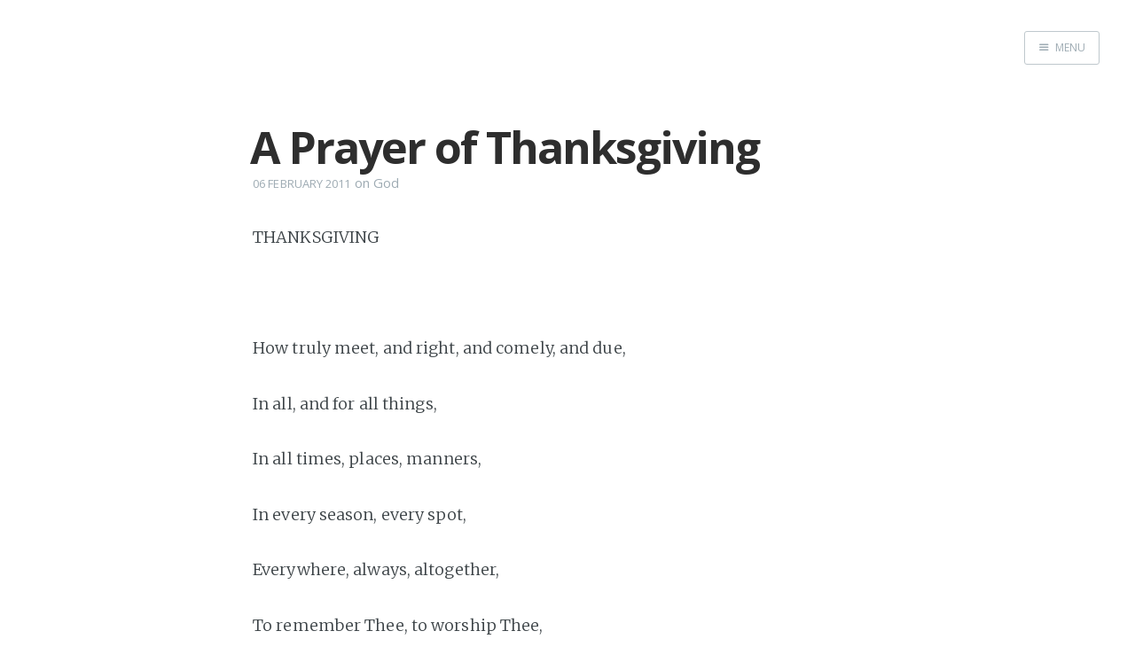

--- FILE ---
content_type: text/html; charset=utf-8
request_url: https://wrightdoyle.com/a-prayer-of-thanksgiving/
body_size: 3844
content:
<!DOCTYPE html>
<html>
<head>
    <meta charset="utf-8" />
    <meta http-equiv="X-UA-Compatible" content="IE=edge" />

    <title>A Prayer of Thanksgiving</title>

    <meta name="HandheldFriendly" content="True" />
    <meta name="viewport" content="width=device-width, initial-scale=1.0" />

    <link rel="stylesheet" type="text/css" href="//fonts.googleapis.com/css?family=Merriweather:300,700,700italic,300italic|Open+Sans:700,400" />
    <link rel="stylesheet" type="text/css" href="https://wrightdoyle.com/assets/css/screen.css?v=1ac440fac1" />


    <link rel="canonical" href="https://wrightdoyle.com/a-prayer-of-thanksgiving/">
    <meta name="referrer" content="no-referrer-when-downgrade">
    
    <meta property="og:site_name" content="Wright Doyle">
    <meta property="og:type" content="article">
    <meta property="og:title" content="A Prayer of Thanksgiving">
    <meta property="og:description" content="THANKSGIVING



How truly meet, and right, and comely, and due,

In all, and for all things,

In all times, places, manners,

In every season, every spot,

Everywhere, always, altogether,

To remember Thee, to worship Thee,

To confess to Thee, to praise Thee,

To bless Thee, to hymn Thee,

To give">
    <meta property="og:url" content="https://wrightdoyle.com/a-prayer-of-thanksgiving/">
    <meta property="og:image" content="https://wrightdoyle.com/content/images/size/w1200/2014/Sep/Wright-s-Ghost-Cover-1.jpg">
    <meta property="article:published_time" content="2011-02-06T23:41:06.000Z">
    <meta property="article:modified_time" content="2011-02-06T23:41:06.000Z">
    <meta property="article:tag" content="God">
    
    <meta name="twitter:card" content="summary_large_image">
    <meta name="twitter:title" content="A Prayer of Thanksgiving">
    <meta name="twitter:description" content="THANKSGIVING



How truly meet, and right, and comely, and due,

In all, and for all things,

In all times, places, manners,

In every season, every spot,

Everywhere, always, altogether,

To remember Thee, to worship Thee,

To confess to Thee, to praise Thee,

To bless Thee, to hymn Thee,

To give">
    <meta name="twitter:url" content="https://wrightdoyle.com/a-prayer-of-thanksgiving/">
    <meta name="twitter:image" content="https://wrightdoyle.com/content/images/size/w1200/2014/Sep/Wright-s-Ghost-Cover-1.jpg">
    <meta name="twitter:label1" content="Written by">
    <meta name="twitter:data1" content="Wright Doyle">
    <meta name="twitter:label2" content="Filed under">
    <meta name="twitter:data2" content="God">
    <meta property="og:image:width" content="1200">
    <meta property="og:image:height" content="800">
    
    <script type="application/ld+json">
{
    "@context": "https://schema.org",
    "@type": "Article",
    "publisher": {
        "@type": "Organization",
        "name": "Wright Doyle",
        "url": "https://wrightdoyle.com/",
        "logo": {
            "@type": "ImageObject",
            "url": "https://wrightdoyle.com/favicon.ico",
            "width": 48,
            "height": 48
        }
    },
    "author": {
        "@type": "Person",
        "name": "Wright Doyle",
        "url": "https://wrightdoyle.com/author/wrightdoyle/",
        "sameAs": [
            "http://www.reachingchineseworldwide.org"
        ]
    },
    "headline": "A Prayer of Thanksgiving",
    "url": "https://wrightdoyle.com/a-prayer-of-thanksgiving/",
    "datePublished": "2011-02-06T23:41:06.000Z",
    "dateModified": "2011-02-06T23:41:06.000Z",
    "keywords": "God",
    "description": "THANKSGIVING\n\n\n\nHow truly meet, and right, and comely, and due,\n\nIn all, and for all things,\n\nIn all times, places, manners,\n\nIn every season, every spot,\n\nEverywhere, always, altogether,\n\nTo remember Thee, to worship Thee,\n\nTo confess to Thee, to praise Thee,\n\nTo bless Thee, to hymn Thee,\n\nTo give thanks to Thee,\n\nMaker, Nourisher, Guardian, Governor,\n\nHealer, Benefactor, Perfecter of all,\n\nLord and Father, King and God,\n\nFountain of life and immortality,\n\nTreasure of everlasting goods,\n\nWhom t",
    "mainEntityOfPage": "https://wrightdoyle.com/a-prayer-of-thanksgiving/"
}
    </script>

    <meta name="generator" content="Ghost 6.14">
    <link rel="alternate" type="application/rss+xml" title="Wright Doyle" href="https://wrightdoyle.com/rss/">
    <script defer src="https://cdn.jsdelivr.net/ghost/portal@~2.57/umd/portal.min.js" data-i18n="true" data-ghost="https://wrightdoyle.com/" data-key="7102c878a7f5649c8ffcd2db93" data-api="https://wrightdoyle.ghost.io/ghost/api/content/" data-locale="en" crossorigin="anonymous"></script><style id="gh-members-styles">.gh-post-upgrade-cta-content,
.gh-post-upgrade-cta {
    display: flex;
    flex-direction: column;
    align-items: center;
    font-family: -apple-system, BlinkMacSystemFont, 'Segoe UI', Roboto, Oxygen, Ubuntu, Cantarell, 'Open Sans', 'Helvetica Neue', sans-serif;
    text-align: center;
    width: 100%;
    color: #ffffff;
    font-size: 16px;
}

.gh-post-upgrade-cta-content {
    border-radius: 8px;
    padding: 40px 4vw;
}

.gh-post-upgrade-cta h2 {
    color: #ffffff;
    font-size: 28px;
    letter-spacing: -0.2px;
    margin: 0;
    padding: 0;
}

.gh-post-upgrade-cta p {
    margin: 20px 0 0;
    padding: 0;
}

.gh-post-upgrade-cta small {
    font-size: 16px;
    letter-spacing: -0.2px;
}

.gh-post-upgrade-cta a {
    color: #ffffff;
    cursor: pointer;
    font-weight: 500;
    box-shadow: none;
    text-decoration: underline;
}

.gh-post-upgrade-cta a:hover {
    color: #ffffff;
    opacity: 0.8;
    box-shadow: none;
    text-decoration: underline;
}

.gh-post-upgrade-cta a.gh-btn {
    display: block;
    background: #ffffff;
    text-decoration: none;
    margin: 28px 0 0;
    padding: 8px 18px;
    border-radius: 4px;
    font-size: 16px;
    font-weight: 600;
}

.gh-post-upgrade-cta a.gh-btn:hover {
    opacity: 0.92;
}</style>
    <script defer src="https://cdn.jsdelivr.net/ghost/sodo-search@~1.8/umd/sodo-search.min.js" data-key="7102c878a7f5649c8ffcd2db93" data-styles="https://cdn.jsdelivr.net/ghost/sodo-search@~1.8/umd/main.css" data-sodo-search="https://wrightdoyle.ghost.io/" data-locale="en" crossorigin="anonymous"></script>
    
    <link href="https://wrightdoyle.com/webmentions/receive/" rel="webmention">
    <script defer src="/public/cards.min.js?v=1ac440fac1"></script>
    <link rel="stylesheet" type="text/css" href="/public/cards.min.css?v=1ac440fac1">
    <script defer src="/public/member-attribution.min.js?v=1ac440fac1"></script><style>:root {--ghost-accent-color: #15171A;}</style>
</head>
<body class="post-template tag-god nav-closed">

    <div class="nav">
    <h3 class="nav-title">Menu</h3>
    <a href="#" class="nav-close">
        <span class="hidden">Close</span>
    </a>
    <ul>
            <li class="nav-home"><a href="https://wrightdoyle.com/">Home</a></li>
            <li class="nav-books"><a href="https://wrightdoyle.com/books/">Books</a></li>
            <li class="nav-autobiography"><a href="https://wrightdoyle.com/autobiography/">Autobiography</a></li>
            <li class="nav-china-institute"><a href="https://wrightdoyle.com/china-institute/">China Institute</a></li>
            <li class="nav-global-china-center"><a href="https://wrightdoyle.com/global-china-center/">Global China Center</a></li>
            <li class="nav-biographical-dictionary-of-chinese-christianity"><a href="https://wrightdoyle.com/biographical-dictionary-of-chinese-christianity/">Biographical Dictionary of Chinese Christianity</a></li>
            <li class="nav-devotional-messages"><a href="https://wrightdoyle.com/devotional-messages/">Devotional Messages</a></li>
            <li class="nav-monthly-prayer-letters"><a href="https://wrightdoyle.com/monthly-prayer-letters/">Monthly Prayer Letters</a></li>
            <li class="nav-articles-biblical-and-theological"><a href="https://wrightdoyle.com/articles-biblical-and-theological/">Articles Biblical and Theological</a></li>
            <li class="nav-pastor-peter-pal-in-india"><a href="https://wrightdoyle.com/pastor-peter-pal-in-india/">Pastor Peter Pal in India</a></li>
    </ul>
        <a class="subscribe-button icon-feed" href="https://wrightdoyle.com/rss/">Subscribe</a>
</div>
<span class="nav-cover"></span>


    <div class="site-wrapper">

        


<header class="main-header post-head no-cover">
    <nav class="main-nav  clearfix">
        
            <a class="menu-button icon-menu" href="#"><span class="word">Menu</span></a>
    </nav>
</header>

<main class="content" role="main">
    <article class="post tag-god no-image">

        <header class="post-header">
            <h1 class="post-title">A Prayer of Thanksgiving</h1>
            <section class="post-meta">
                <time class="post-date" datetime="2011-02-06">06 February 2011</time>  on <a href="/tag/god/">God</a>
            </section>
        </header>

        <section class="post-content">
            <!--kg-card-begin: markdown--><p>THANKSGIVING</p>
<p> </p>
<p>How truly meet, and right, and comely, and due,</p>
<p>In all, and for all things,</p>
<p>In all times, places, manners,</p>
<p>In every season, every spot,</p>
<p>Everywhere, always, altogether,</p>
<p>To remember Thee, to worship Thee,</p>
<p>To confess to Thee, to praise Thee,</p>
<p>To bless Thee, to hymn Thee,</p>
<p>To give thanks to Thee,</p>
<p>Maker, Nourisher, Guardian, Governor,</p>
<p>Healer, Benefactor, Perfecter of all,</p>
<p>Lord and Father, King and God,</p>
<p>Fountain of life and immortality,</p>
<p>Treasure of everlasting goods,</p>
<p>Whom the heavens hymn,</p>
<p>And the heaven of heavens,</p>
<p>The angels and all the heavenly powers,</p>
<p>One to another crying continually, -</p>
<p>Holy, holy, holy, Lord God of Hosts:</p>
<p>Full is the whole heaven, and the whole earth,</p>
<p>Of the majesty of Thy glory.</p>
<p> </p>
<p>Blessed be the glory of the Lord out of His place,</p>
<p>For His Godhead, His mysteriousness,</p>
<p>His height, His sovereignty, His almightiness,</p>
<p>His eternity, His providence.</p>
<p> </p>
<p>The Lord is my strength, my strong rock, my defence,</p>
<p>My deliverer, my succor, my buckler,</p>
<p>The horn of my salvation, my refuge.</p>
<p> </p>
<p>Lancelot Andrewes</p>
<p><em>Private Devotions</em></p>
<p>Prayer for the First Day of the Week</p>
<p>Alexander Whyte, translator</p>
<p>Baker Book House, 1981</p>
<p>Page 80</p>
<p> </p>
<!--kg-card-end: markdown-->
        </section>

        <footer class="post-footer">



            <section class="author">
                <h4><a href="/author/wrightdoyle/">Wright Doyle</a></h4>

                    <p>Wright is a Christian, husband, father, and author. He is the Director of China Institute and Global China Center. He is the English editor of the Biographical Dictionary of Chinese Christianity.</p>
                <div class="author-meta">
                    <span class="author-location icon-location">Charlottesville, Va</span>
                    <span class="author-link icon-link"><a href="http://www.reachingchineseworldwide.org">http://www.reachingchineseworldwide.org</a></span>
                </div>
            </section>


            <section class="share">
                <h4>Share this post</h4>
                <a class="icon-twitter" href="https://twitter.com/intent/tweet?text=A%20Prayer%20of%20Thanksgiving&amp;url=https://wrightdoyle.com/a-prayer-of-thanksgiving/"
                    onclick="window.open(this.href, 'twitter-share', 'width=550,height=235');return false;">
                    <span class="hidden">Twitter</span>
                </a>
                <a class="icon-facebook" href="https://www.facebook.com/sharer/sharer.php?u=https://wrightdoyle.com/a-prayer-of-thanksgiving/"
                    onclick="window.open(this.href, 'facebook-share','width=580,height=296');return false;">
                    <span class="hidden">Facebook</span>
                </a>
                <a class="icon-google-plus" href="https://plus.google.com/share?url=https://wrightdoyle.com/a-prayer-of-thanksgiving/"
                   onclick="window.open(this.href, 'google-plus-share', 'width=490,height=530');return false;">
                    <span class="hidden">Google+</span>
                </a>
            </section>


        </footer>

    </article>
</main>

<aside class="read-next">
    <a class="read-next-story no-cover" href="/rivers-of-living-water/">
        <section class="post">
            <h2>Rivers of Living Water</h2>
            <p>After losing a son to illness and having to send his three other children back
to England for health&hellip;</p>
        </section>
    </a>
    <a class="read-next-story prev no-cover" href="/old-friends-and-new/">
        <section class="post">
            <h2>Old Friends and New</h2>
            <p>Last week we spent two marvelous days with old friends. Tad and I met each other
in 1965 through&hellip;</p>
        </section>
    </a>
</aside>




        <footer class="site-footer clearfix">
            <section class="copyright"><a href="https://wrightdoyle.com">Wright Doyle</a> &copy; 2026</section>
            <section class="poweredby">Proudly published with <a href="https://ghost.org">Ghost</a></section>
        </footer>

    </div>

    <script type="text/javascript" src="//code.jquery.com/jquery-1.12.0.min.js"></script>
    <!-- You can safely delete this line if your theme does not require jQuery -->
<script type="text/javascript" src="https://code.jquery.com/jquery-1.11.3.min.js"></script>
    <script type="text/javascript" src="https://wrightdoyle.com/assets/js/jquery.fitvids.js?v=1ac440fac1"></script>
    <script type="text/javascript" src="https://wrightdoyle.com/assets/js/index.js?v=1ac440fac1"></script>

</body>
</html>
